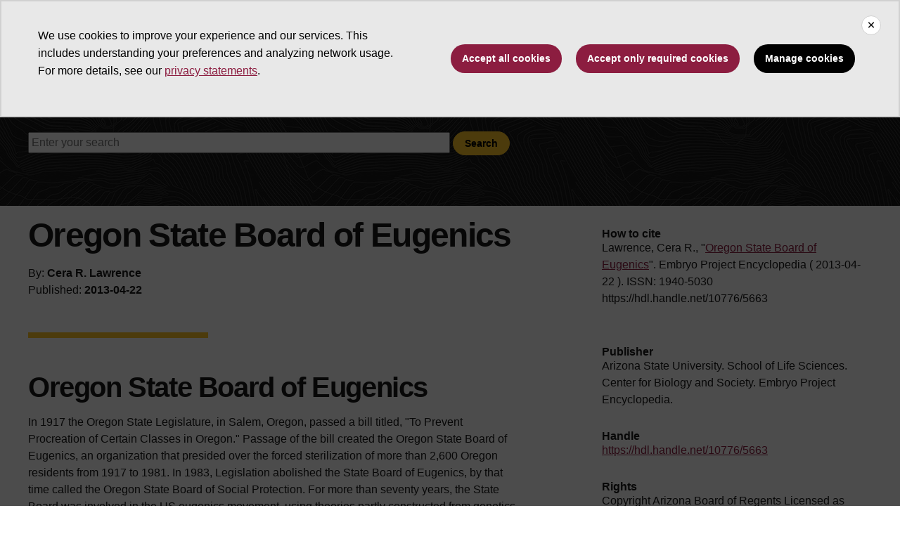

--- FILE ---
content_type: text/html; charset=UTF-8
request_url: https://embryo.asu.edu/pages/oregon-state-board-eugenics
body_size: 10502
content:
<!DOCTYPE html>
<html lang="en" dir="ltr">
  <head>
    <meta charset="utf-8" />
<script>window.dataLayer = window.dataLayer || [];</script>
<script>
    // Google Tag Manager - GTM-KDWN8Z
    (function(w,d,s,l,i){w[l]=w[l]||[];w[l].push({'gtm.start':
    new Date().getTime(),event:'gtm.js'});var f=d.getElementsByTagName(s)[0],
    j=d.createElement(s),dl=l!='dataLayer'?'&amp;l='+l:'';j.async=true;j.src=
    '//www.googletagmanager.com/gtm.js?id='+i+dl;f.parentNode.insertBefore(j,f);
    })(window,document,'script','dataLayer','GTM-KDWN8Z');
</script>
<meta name="description" content="In 1917 the Oregon State Legislature, in Salem, Oregon, passed a bill titled, &#039;To Prevent Procreation of Certain Classes in Oregon.&#039; Passage of the bill created the Oregon State Board of Eugenics, an organization that presided over the forced sterilization of more than 2,600 Oregon residents from 1917 to 1981. In 1983, Legislation abolished the State Board of Eugenics, by that time called the Oregon State Board of Social Protection. For more than seventy years, the State Board was involved in the US eugenics movement, using theories partly constructed from genetics to control the reproductive health of citizens." />
<link rel="canonical" href="https://embryo.asu.edu/pages/oregon-state-board-eugenics" />
<meta name="Generator" content="Drupal 10 (https://www.drupal.org)" />
<meta name="MobileOptimized" content="width" />
<meta name="HandheldFriendly" content="true" />
<meta name="viewport" content="width=device-width, initial-scale=1.0" />
<meta name="cmsversion" content="Webspark: 2.16.5" />
<link rel="icon" href="/core/misc/favicon.ico" type="image/vnd.microsoft.icon" />
<script>window.a2a_config=window.a2a_config||{};a2a_config.callbacks=[];a2a_config.overlays=[];a2a_config.templates={};</script>

    <title>Oregon State Board of Eugenics | Embryo Project Encyclopedia</title>
    <link rel="stylesheet" media="all" href="/sites/g/files/litvpz181/files/css/css_AkXP9FQyw8NaEO6NKfyyV7kV0ax41ysnw8A4erXIpbQ.css?delta=0&amp;language=en&amp;theme=embryo&amp;include=[base64]" />
<link rel="stylesheet" media="all" href="/sites/g/files/litvpz181/files/css/css_3ayjRv-qRy1-tHCBiivFEjpds3noGv3Kd8XPHLVV16g.css?delta=1&amp;language=en&amp;theme=embryo&amp;include=[base64]" />
<link rel="stylesheet" media="all" href="/sites/g/files/litvpz181/files/asset_injector/css/01_global-02fed3da2ee03a16d2afd602dc1f71af.css?t96lfn" />

    
            <script defer src="/libraries/fontawesome/js/all.min.js"></script>
    <script defer src="/profiles/contrib/webspark/themes/renovation/js/asuawesome.js"></script>
  </head>
  <body class="node-1322 node-type--keep-article">
    
    <!-- Google Tag Manager (noscript) - GTM-KDWN8Z -->
    <noscript><iframe src="//www.googletagmanager.com/ns.html?id=GTM-KDWN8Z"
    height="0" width="0" style="display:none;visibility:hidden"></iframe>
    </noscript>
    <!-- End Google Tag Manager (noscript) - GTM-KDWN8Z -->

      <div class="dialog-off-canvas-main-canvas" data-off-canvas-main-canvas>
      <header>
        
  <div class="block block--embryo-asubrandheader">

  
    

            
        <!-- Header component will be initialized in this container. -->
        <div id="ws2HeaderContainer"></div>
      
  </div>


  </header>
<main>
  <div class="page page-wrapper-webspark ">
    <div class="pt-5 pb-5">

              <div class="page__pre-content center-container max-size-container">
          <div class="container">
            
          </div>
        </div>
      
              <div id="skip-to-content" class="page__content center-container max-size-container">
            <div data-drupal-messages-fallback class="hidden"></div>
<article  data-history-node-id="1322" class="node keep-article keep-article--full" >
  
  
              <div class="layout__fixed-width">
          <div  class="bg topo-black bg-top bg-percent-100 max-size-container center-container">
        <div class="container">
          <div class="row">
            <div class="col-12">
              <div  class="layout__region layout__region--first">
                
<div class="spacing-top-48 spacing-bottom-48 block block-layout-builder block-inline-blocktext-content clearfix default">
    

    
    
  
  <div class="formatted-text">
      <div class="searchwrap">
<form class="keepform" onsubmit="event.preventDefault(); redirectToSearch();"><input id="searchInput" placeholder="Enter your search" type="text"> <input class="btn btn-md btn-gold" type="submit" value="Search">&nbsp;</form>

<div>&nbsp;</div>
</div>

  </div>

</div>

              </div>
            </div>
          </div>
        </div>
      </div>
      </div>
<div  class="8-4 bg-top bg-percent-100 uds-flex-order-default bg-white">
  <div class="container">
    <div class="row">
              <div  class="layout__region layout__region--first col-md-8">
          
  <div class="block">

  
    

            
        
<h1 class="article">
  Oregon State Board of Eugenics
</h1>
  
      
  </div>

  <div class="views-element-container block">

  
    

            <div>
<div class="authorsect view js-view-dom-id-920721f69341ba4eab4945c52a2e6ea7d5ac80f9dc9e8341951ddbb2cc8e925d view-keep-details">
       
        
        
        
            <div class="view-content">
        
    <div class="author">
          <span class="views-field views-field-field-contributor"><span class="field-content author-item">By: <strong>Cera R. Lawrence</strong></span></span>
      </div>

      </div>
      
        
        
        
        
        </div>
</div>

      
  </div>

  <div class="views-element-container block">

  
    

            <div>
<div class="view js-view-dom-id-99122d9b6bf7213266995381ea73797714e850f60ea47cd513a8721cf43cffe4 view-keep-details">
       
        
        
        
            <div class="view-content">
        
    <div class="author">
          <div class="views-field views-field-nothing"><span class="field-content">Published: <strong><time datetime="2013-04-22T12:00:00Z">2013-04-22</time>
</strong></span></div>
      </div>

      </div>
      
        
        
        
        
        </div>
</div>

      
  </div>
<div>
  
    
  <hr class="copy-divider" />
</div>

  <div class="block">

  
    

              <?xml version="1.0" encoding="utf-8"?>
<!DOCTYPE html PUBLIC "-//W3C//DTD XHTML 1.0 Strict//EN" "http://www.w3.org/TR/xhtml1/DTD/xhtml1-strict.dtd">
<html xmlns="http://www.w3.org/1999/xhtml">
	<head>
 		<title>Oregon State Board of Eugenics</title>	</head>
	<body>
		<h2>Oregon State Board of Eugenics</h2>
		<p>In 1917 the Oregon State Legislature, in Salem, Oregon, passed a bill titled, "To Prevent Procreation of Certain Classes in Oregon." Passage of the bill created the Oregon State Board of Eugenics, an organization that presided over the forced sterilization of more than 2,600 Oregon residents from 1917 to 1981.  In 1983, Legislation abolished the State Board of Eugenics, by that time called the Oregon State Board of Social Protection. For more than seventy years, the State Board was involved in the US eugenics movement, using theories partly constructed from genetics to control the reproductive health of citizens.</p>
		<p>Since the late nineteenth century, US state governments had an interest in controlling the reproductive choices of citizens. Oregon, like many other states, created laws that regulated marriage and prevented the procreation of certain types of citizens that were considered to be degenerate and a burden to the state. For example, an 1893 Oregon law prohibited any man who was epileptic, imbecilic, or feeble-minded from marriage or sexual intercourse with a woman younger than the age of 45. The turn of the twentieth century brought with it a renewed interest in marriage and procreation laws based in science.</p>
<p>The US eugenics movement was grounded in an increasing interest in applying evolutionary science and genetics to solve social problems, as well as in the work of Sir Francis Galton. Galton worked in England and applied statistical methods to the study of human heredity during the late nineteenth and early twentieth centuries. Supporters of eugenics, including lawmakers and political activists, argued that controlling the reproduction of individuals of undesirable stock would keep those with unfit genes from passing them on to the next generation, leading to a more advanced human race. Social engineering had a particularly strong appeal in the US. The Oregon Board of Eugenics was one of many state organizations that permitted the sterilization of inmates in prisons, patients in mental institutions, orphans, and other wards of the state to prevent genes that the state deemed inferior from propagating in the human gene pool.</p>
<p>Bethenia Angelina Owens-Adair, one of Oregon's earliest female physicians, helped write and promote the bill that was used to create the Oregon Board of Eugenics. Owens-Adair was a women's suffrage activist, reproductive rights supporter, and a eugenics advocate from Warrenton, Oregon. The 1909 bill passed the state House and Senate, but the Governor of Oregon, George Chamberlain, vetoed it on the grounds that it did not provide adequate safeguards to prevent the sterilization of people who were mentally sound. Chamberlain stated that without such safeguards, it would be too easy for superintendents of institutions to abuse the power granted to them by the bill.</p> 
<p>A similar bill passed the legislature in 1913 and was signed by Governor Oswald West, but to pass into law, it required the approval of Oregon voters in a referendum. The bill included more detailed explanations of the people who would qualify for a court hearing regarding sterilization, but the bill did not pass the popular vote. Opposition to the 1913 law came from the Anti-Sterilization League, an Oregonian organization of concerned citizens headed by activist Lora C. Little. Little noted that there was no historical basis to believe that sterilizing criminals would benefit society. She further stated that penal colonies such as Virginia and Australia, which evolved into moral and productive societies, were prime counter-examples. On 4 November 1913, Oregon voters revoked the law with a vote of 53,319 versus 41,767. Little swayed public opinion, but only for a time.</p>
<p>Eugenical policies had growing support throughout the US, and opposition was rare. Harry Laughlin, a promoter of sterilization laws and the assistant director of the Eugenics Record Office in Cold Spring Harbor, New York, remarked in 1922's <i>Eugenical Sterilization in the United States</i> that Oregon was the only state that had organized opposition to sterilization. Despite that opposition, Owens-Adair continued to support eugenics legislation every congressional year, and in 1917 she promoted a bill that finally passed and was signed into law by Governor James Withycombe without the need for a voter-approved referendum.</p>
<p>The statute called for the creation of the Board of Eugenics and empowered the Board to conduct hearings about patients at state institutions. Members of the Board included members of the State Board of Health and the superintendents from certain state institutions, including Oregon State Hospital, Eastern Oregon State Hospital, the State Institution for the Feeble-minded, and the State Penitentiary. Superintendents from those institutions were required to create quarterly reports of all housed inmates that belonged to groups deemed undesirable, such as those described as feeble-minded, insane, epileptic, habitual criminals, moral degenerates, and sexual perverts. Habitual criminals were defined as those who have been convicted three times or more of a felony in any state, while moral degenerates and sexual perverts partly included homosexuals and promiscuous teenage girls.</p>
<p>Quarterly reports were presented to the board and were then used to find witnesses to summon for testimony, and they were used during hearings to detail each inmate's family medical history. If the Board ruled that allowing the inmate to procreate was inadvisable, they could order the sterilization surgery they deemed most appropriate. The surgeries most often recommended were either the severing of the sperm duct (vasectomy) for male patients or the removal of a section of the fallopian tubes (salpingectomy) for female patients.</p>
<p>The law specified that sterilization was not to be punitive in intent. Rather, it was intended to be therapeutic for the individual involved and to promote the general protection of society. Castration was not to be performed unless it was deemed beneficial to the individual; while castrations were rare compared to other sterilization techniques, the Board of Eugenics ordered greater than 160 such procedures during the first few decades of the Board's operation. While a related statute that passed in 1919 added an informal appeal process to the law, appeals had to be filed within fifteen days of the Board's decision. Upon appeal, the individual would be given a retrial, but records show that almost invariably the Court of Appeals upheld the Board's decisions.</p>
<p>In 1921 the 1917 statute was declared unconstitutional by the Circuit Court of Marion County, Oregon, on grounds that the proceedings were deemed sometimes unfair. The Board of Eugenics revised its practices to better ensure that it was not ordering the sterilization of people that did not meet the criteria for sterilization. Despite that scrutiny, in the 1920s and 1930s, the Board of Eugenics extended its reach to orphanages and state-run homes for juvenile delinquents.</p>
<p>In 1967, after World War II and during US Civil Rights movements, the Board of Eugenics was renamed the Board of Social Protection. However, the Board of Social Protection continued its work under the same 1917 statute, and its practices were largely unchanged. During the 1970s, many male and female teenagers at homes for wayward teens, such as Fairview Hospital and Training Center in Salem, were injected with sedatives and sterilized against their will. In the court case <i>Nancy Rae Cook v. State of Oregon</i> (1972), 17-year-old Nancy Rae Cook appealed the Board of Social Protection's ruling that she be sterilized due to mental illness resulting from childhood physical and sexual abuse. The Oregon Court of Appeals upheld the Board of Social Protection's decision, ruling that the state had sufficient interest in the wellbeing of its citizenry to order Cook's sterilization.</p>
<p>The Board of Social Protection ordered its last forced eugenic sterilization in 1981. In 1983 a subcommittee of the Oregon State Senate drafted legislation to repeal the 1917 statute and to abolish the Board of Social Protection. That subcommittee included then Senator John Kitzhaber, a physician who became governor of Oregon in 1995. In December of 2002, partially as a result of the lobbying of various organizations, Kitzhaber issued a formal apology for Oregon's history of eugenic sterilization and declared December 10th Human Rights Day in the state of Oregon.</p>


		
		<div id="references">
		<h2>Sources</h2>
		<ol>
			<li>Booth, William. "Coast to Coast: A National Briefing of People, Issues, and Events Around the Country." <i>The Washington Post</i>. 8 Dec 2002. Pg. A02</li>

			<li>Boumil, Marcia Mobilia, Stephen C. Hicks and Joel Friedman. <i>Women and the Law</i>. Buffalo, New York: William S. Hein, 1992.</li>

			<li>Cook v. State of Oregon, 495 P. 2d 768 (1972). <a href="http://www.leagle.com/xmlResult.aspx?xmldoc=19721263495P2d768&#95;21214.xml&amp;docbase=CSLWAR1-1950-1985">http://www.leagle.com/xmlResult.aspx?xmldoc=19721263495P2d768&#95;21214.xml&amp;docbase=CSLWAR1-1950-1985</a> (Accessed April 22, 2013).</li>

			<li>Crane, R. Newton. "Experiments in Eugenics by American State Legislatures." <i>Journal of the Society of Comparative Legislation</i>, New Series, 10 (1909): 120&ndash;22.</li>

			<li>Josefson, Deborah. "Oregon's Governor Apologises for Forced Sterilisations." <i>British Medical Journal</i>. 325 (2002): 1380.</li>

			<li>Laughlin, Harry H. <i>Eugenical Sterilization in the United States</i>. Chicago: Psychopathic Laboratory of the Municipal Court of Chicago, 1922. <a href="http://archive.org/stream/cu31924013882109&#35;page/n5/mode/2up">http://archive.org/stream/cu31924013882109&#35;page/n5/mode/2up</a> (Accessed April 22, 2013).</li>

			<li>Paul, Diane B. <i>Controlling Human Heredity: 1865 to the Present</i>. Atlantic Highlands, New Jersey: Humanities Press International, 1995.</li>

			<li>Reilly, Philip R. <i>The Surgical Solution: A History of Involuntary Sterilization in the United States</i>. Baltimore, Maryland: Johns Hopkins University Press, 1991.</li>

			<li>Sterilization for Social Protection. Or. Rev. Stat. Ann. § 436 (revised 1953). <a href="http://www.leg.state.or.us/ors&#95;archives/1953/VOL&#95;3/TITLE&#95;36/436.PDF">http://www.leg.state.or.us/ors&#95;archives/1953/VOL&#95;3/TITLE&#95;36/436.PDF</a> (Accessed April 22, 2013).</li>

			<li>Sullivan, Julie. "State of Oregon Will Admit Sterilization Past." <i>The Oregonian</i>. 15 Nov 2002. <a href="http://www.freerepublic.com/focus/news/789755/posts">http://www.freerepublic.com/focus/news/789755/posts</a> (Accessed April 22, 2013).</li>

			<li>"To Prevent Procreation of Certain Classes in Oregon: House Bill 162." <i>Journal of the American Institute of Criminal Law and Criminology</i> 7 (1917): 910–12.</li>
			</ol>
		</div>
	<script defer src="https://static.cloudflareinsights.com/beacon.min.js/vcd15cbe7772f49c399c6a5babf22c1241717689176015" integrity="sha512-ZpsOmlRQV6y907TI0dKBHq9Md29nnaEIPlkf84rnaERnq6zvWvPUqr2ft8M1aS28oN72PdrCzSjY4U6VaAw1EQ==" data-cf-beacon='{"rayId":"9c13f18738bd8a31","version":"2025.9.1","serverTiming":{"name":{"cfExtPri":true,"cfEdge":true,"cfOrigin":true,"cfL4":true,"cfSpeedBrain":true,"cfCacheStatus":true}},"token":"277cfcd0c61a45a28a0965fee3339e35","b":1}' crossorigin="anonymous"></script>
</body>
</html>

      
  </div>
<div>
  
    
  <hr class="margin-width-divider" />
</div>

<div class="block block-layout-builder block-inline-blocktext-content clearfix default">
    

    
    
  
  <div class="formatted-text">
      <div class="uds-highlighted-heading">
<h4><span class="highlight-gold">Keywords</span></h4>
</div>

  </div>

</div>

  <div class="keyword block">

  
    

              <a href="/taxonomy/term/149227" hreflang="en">Humanities--History--Eugenics</a>

      
  </div>

  <div class="keyword block">

  
    

              <a href="/taxonomy/term/79248" hreflang="en">Organization</a>
  <a href="/taxonomy/term/40478" hreflang="en">Eugenics</a>
  <a href="/taxonomy/term/149224" hreflang="en">Oregon</a>
  <a href="/taxonomy/term/144986" hreflang="en">Involuntary Sterilization</a>
  <a href="/taxonomy/term/144985" hreflang="en">Sterilization (Birth control)</a>
  <a href="/taxonomy/term/75398" hreflang="en">Reproduction</a>
  <a href="/taxonomy/term/149226" hreflang="en">Mental Institutions</a>
  <a href="/taxonomy/term/94156" hreflang="en">Mental health laws</a>
  <a href="/taxonomy/term/2223" hreflang="en">Mental illness</a>
  <a href="/taxonomy/term/41260" hreflang="en">Organizations</a>
  <a href="/taxonomy/term/145079" hreflang="en">Sterilization</a>

      
  </div>

  <div class="keyword block">

  
    

            
      
  </div>

        </div>
                    <div  class="layout__region layout__region--second col-md-4">
          
  <div class="views-element-container sideblock block spacing-top-32">

  
    

            <div>
<div class="view js-view-dom-id-978adcbf00cc32da856bf979fa7dcab5a1a8827ba0b8bb11628de6ccdf97e740 view-keep-details">
       
            <div class="view-header">
        <h2>How to cite</h2>
      </div>
      
        
        
            <div class="view-content">
        
    <div class="author">
          <div class="views-field views-field-nothing"><span class="field-content">Lawrence, Cera R., "<a href="/pages/oregon-state-board-eugenics" hreflang="en">Oregon State Board of Eugenics</a>". Embryo Project Encyclopedia ( <time datetime="2013-04-22T12:00:00Z">2013-04-22</time>
 ). ISSN: 1940-5030 https://hdl.handle.net/10776/5663</span></div>
      </div>

      </div>
      
        
        
        
            <div class="view-footer">
        <br>
      </div>
      
        </div>
</div>

      
  </div>

  <div class="views-element-container sideblock block spacing-top-32">

  
    

            <div>
<div class="view js-view-dom-id-8e34a0c2fdf18f86e8f36f2d82c8cd9c4adf0323e0c032d3cc3c9503eefc7959 view-keep-details">
       
            <div class="view-header">
        <h2>Publisher</h2>
      </div>
      
        
        
            <div class="view-content">
        
    <div class="author">
          <span class="views-field views-field-field-contributor"><span class="field-content">Arizona State University. School of Life Sciences. Center for Biology and Society. Embryo Project Encyclopedia.</span></span>
      </div>

      </div>
      
        
        
        
        
        </div>
</div>

      
  </div>

  <div class="views-element-container sideblock block spacing-top-32">

  
    

            <div>
<div class="view js-view-dom-id-f120264213272515c62aef6e8dd51b12c6a1ad6f396d4a8393597fc1b1c89c44 view-keep-details">
       
            <div class="view-header">
        <h2>Handle</h2>
      </div>
      
        
        
            <div class="view-content">
        
    <div class="author">
          <div class="views-field views-field-field-handle"><div class="field-content"><a href="https://hdl.handle.net/10776/5663" target="_blank">https://hdl.handle.net/10776/5663</a></div></div>
      </div>

      </div>
      
        
        
        
        
        </div>
</div>

      
  </div>

  <div class="rights-container spacing-top-32 block">

  
            <h2>Rights</h2>
        

              <div>
  
      <h2><a href="/taxonomy/term/150938">  Articles Rights and Graphics
</a></h2>
    
    <p data-renderer-start-pos="150">Copyright Arizona Board of Regents Licensed as <a href="http://creativecommons.org/licenses/by-nc-sa/3.0/">Creative Commons Attribution-NonCommercial-Share Alike 3.0 Unported (CC BY-NC-SA 3.0)</a>&nbsp;</p>


</div>


      
  </div>

  <div class="views-element-container sideblock block spacing-top-32 lastmod">

  
    

            <div>
<div class="view js-view-dom-id-cad169a6e404db1a6d17fec46915b29d7f44a265cf09b3b79fa3caab3b56c664 view-keep-details">
       
            <div class="view-header">
        <h2>Last modified</h2>
      </div>
      
        
        
            <div class="view-content">
        
    <div class="author">
          <div class="views-field views-field-changed"><span class="field-content"><time datetime="2023-09-11T10:58:14-07:00">Monday, September 11, 2023 - 10:58</time>
</span></div>
      </div>

      </div>
      
        
        
        
        
        </div>
</div>

      
  </div>

  <div class="shareblock block">

  
            <h2>Share this page</h2>
        

            <span class="a2a_kit a2a_kit_size_32 addtoany_list" data-a2a-url="https://embryo.asu.edu/pages/oregon-state-board-eugenics" data-a2a-title="Oregon State Board of Eugenics"><a class="a2a_button_facebook"></a><a class="a2a_button_twitter"></a><a class="a2a_button_print"></a><a class="a2a_button_email"></a><a class="a2a_dd addtoany_share" href="https://www.addtoany.com/share#url=https%3A%2F%2Fembryo.asu.edu%2Fpages%2Foregon-state-board-eugenics&amp;title=Oregon%20State%20Board%20of%20Eugenics"></a></span>

      
  </div>

        </div>
          </div>
  </div>
</div>
<div  class="bg-white">
  <div class="container">
    <div class="row">
              <div  class="layout__region layout__region--first col-md-">
          
  <div class="block">

  
    

            
      
  </div>

        </div>
                </div>
  </div>
</div>

  </article>



        </div>
          </div>
  </div>
</main>
  <footer class="page__footer" id="asu-footer" role="contentinfo">
      
  <div class="block block--embryo-asufooter">

  
    

            
  <div class="wrapper" id="wrapper-footer-columns">
    <div class="container" id="footer-columns">
      <div class="row">
        <div class="col-xl" id="info-column">
          <div class="h5">ASU Center for Biology and Society</div>
                                <p class="contribute-button">
            <a
              data-ga-footer-type="internal link"
              data-ga-footer-region="footer"
              data-ga-footer-section="primary footer"
              data-ga-footer="Support"
              data-ga-footer-component="ASU Center for Biology and Society"
              href="https://bit.ly/3Psf7Ca" class="btn btn-small btn-gold">Support</a></p>
                  </div>
              </div>
    </div>
  </div>

<div class="wrapper" id="wrapper-footer-innovation">
  <div class="container" id="footer-innovation">
    <div class="row">
      <div class="col">
        <div class="d-flex footer-innovation-links">
          <nav class="nav" aria-label="University Services">
            <a
              class="nav-link"
              href="https://www.asu.edu/about/locations-maps"
              data-ga-footer-type="internal link"
              data-ga-footer-section="secondary footer"
              data-ga-footer="maps and locations"
              data-ga-footer-component=""
            >Maps and Locations</a>
            <a
              class="nav-link"
              href="https://cfo.asu.edu/applicant"
              data-ga-footer-type="internal link"
              data-ga-footer-section="secondary footer"
              data-ga-footer="jobs"
              data-ga-footer-component=""
            >Jobs</a>
            <a
              class="nav-link"
              href="https://search.asu.edu/?search-tabs=web_dir_faculty_staff"
              data-ga-footer-type="internal link"
              data-ga-footer-section="secondary footer"
              data-ga-footer="directory"
              data-ga-footer-component=""
            >Directory</a>
            <a
              class="nav-link"
              href="https://www.asu.edu/about/contact"
              data-ga-footer-type="internal link"
              data-ga-footer-section="secondary footer"
              data-ga-footer="contact asu"
              data-ga-footer-component=""
            >Contact ASU</a>
            <a
              class="nav-link"
              href="https://my.asu.edu"
              data-ga-footer-type="internal link"
              data-ga-footer-section="secondary footer"
              data-ga-footer="my asu"
              data-ga-footer-component=""
            >My ASU</a>
          </nav>
          <a
            class="img-link"
            href="https://www.asu.edu/rankings"
            data-ga-footer-type="internal link"
            data-ga-footer-section="secondary footer"
            data-ga-footer="#1 in the u.s. for innovation"
            data-ga-footer-component=""
          >
            <img src="/profiles/contrib/webspark/modules/asu_footer/img/footer-rank.png" loading="lazy" height="105" width="640" alt="Repeatedly ranked #1 on 30+ lists in the last 3 years">
          </a>
        </div>
      </div>
    </div>
  </div>
</div>

<div class="wrapper" id="wrapper-footer-colophon">
  <div class="container" id="footer-colophon">
    <div class="row">
      <div class="col">
        <div class="footer-legal-links">
          <nav class="nav colophon" aria-label="University Legal and Compliance">
            <a
              class="nav-link"
              href="https://www.asu.edu/about/copyright-trademark"
              data-ga-footer-type="internal link"
              data-ga-footer-section="tertiary footer"
              data-ga-footer="copyright and trademark"
              data-ga-footer-component=""
            >Copyright and Trademark</a>
            <a
              class="nav-link"
              href="https://accessibility.asu.edu/report"
              data-ga-footer-type="internal link"
              data-ga-footer-section="tertiary footer"
              data-ga-footer="accessibility"
              data-ga-footer-component=""
            >Accessibility</a>
            <a
              class="nav-link"
              href="https://www.asu.edu/about/privacy"
              data-ga-footer-type="internal link"
              data-ga-footer-section="tertiary footer"
              data-ga-footer="privacy"
              data-ga-footer-component=""
            >Privacy</a>
            <a
              class="nav-link"
              href="https://www.asu.edu/about/terms-of-use"
              data-ga-footer-type="internal link"
              data-ga-footer-section="tertiary footer"
              data-ga-footer="terms of use"
              data-ga-footer-component=""
            >Terms of Use</a>
            <a
              class="nav-link"
              href="https://www.asu.edu/emergency"
              data-ga-footer-type="internal link"
              data-ga-footer-section="tertiary footer"
              data-ga-footer="emergency"
              data-ga-footer-component=""
            >Emergency</a>
          </nav>
        </div>
      </div>
    </div>
  </div>
</div>

      
  </div>


  </footer>

  </div>

    
    <script type="application/json" data-drupal-selector="drupal-settings-json">{"path":{"baseUrl":"\/","pathPrefix":"","currentPath":"node\/1322","currentPathIsAdmin":false,"isFront":false,"currentLanguage":"en","themeUrl":"themes\/custom\/embryo"},"pluralDelimiter":"\u0003","suppressDeprecationErrors":true,"asu_brand":{"props":{"baseUrl":"https:\/\/embryo.asu.edu\/","title":"Embryo Project Encyclopedia","parentOrg":"","parentOrgUrl":"","expandOnHover":0,"loginLink":"\/caslogin","logoutLink":"\/caslogout","loggedIn":false,"userName":"","navTree":[{"href":"\/","text":"Home","items":"","buttons":"","type":"icon-home","class":"home"},{"href":"","text":"About","items":[[{"href":"\/info\/embryo-project","text":"The Embryo Project","type":null,"children":[]},{"href":"\/info\/editorial-team","text":"The Editorial Team","type":null,"children":[]},{"href":"\/info\/encyclopedia","text":"The Encyclopedia","type":null,"children":[]}]],"buttons":""},{"href":"","text":"Browse by Subject","items":[[{"href":"\/browse-collection\/keep-search?search_api_fulltext=abortion\u0026sort_by=search_api_relevance","text":"Abortion","type":null,"children":[]},{"href":"\/browse-collection\/keep-search?search_api_fulltext=development\u0026sort_by=search_api_relevance","text":"Development","type":null,"children":[]},{"href":"\/browse-collection\/keep-search?search_api_fulltext=embryology\u0026sort_by=search_api_relevance","text":"Embryology","type":null,"children":[]},{"href":"\/browse-collection\/keep-search?search_api_fulltext=eugenics\u0026sort_by=search_api_relevance","text":"Eugenics","type":null,"children":[]},{"href":"\/browse-collection\/keep-search?search_api_fulltext=evolution\u0026sort_by=search_api_relevance","text":"Evolution","type":null,"children":[]}],[{"href":"\/browse-collection\/search?search_api_fulltext=genetics","text":"Genetics","type":"column break","children":[]},{"href":"\/browse-collection\/keep-search?search_api_fulltext=law\u0026sort_by=search_api_relevance","text":"Law","type":null,"children":[]},{"href":"\/browse-collection\/keep-search?search_api_fulltext=reproduction\u0026sort_by=search_api_relevance","text":"Reproduction","type":null,"children":[]},{"href":"\/browse-collection\/keep-search?search_api_fulltext=sex%20and%20gender\u0026sort_by=search_api_relevance","text":"Sex \u0026 Gender","type":null,"children":[]},{"href":"\/browse-collection\/keep-search?search_api_fulltext=technology\u0026sort_by=search_api_relevance","text":"Technology","type":null,"children":[]}]],"buttons":""},{"href":"","text":"Browse by Collection","items":[[{"href":"\/browse-collection\/keep-search?f%5B0%5D=collection_2%3A150928","text":"Articles","type":null,"children":[]},{"href":"\/browse-collection\/keep-search?f%5B0%5D=collection_2%3A150929","text":"Essays and Theses","type":null,"children":[]},{"href":"\/browse-collection\/keep-search?f%5B0%5D=collection_2%3A150933","text":"Photographs","type":null,"children":[]},{"href":"\/browse-collection\/keep-search?f%5B0%5D=collection_2%3A150932","text":"Illustrations","type":null,"children":[]},{"href":"\/browse-collection\/keep-search?f%5B0%5D=collection_2%3A150935","text":"Audio","type":null,"children":[]},{"href":"\/browse-collection\/keep-search?f%5B0%5D=collection_2%3A150936","text":"Video","type":null,"children":[]}]],"buttons":""},{"href":"\/keep-search","text":"Browse All","items":"","buttons":""}],"logo":{"alt":"Arizona State University logo","title":"ASU homepage","src":"\/profiles\/contrib\/webspark\/modules\/asu_brand\/node_modules\/@asu\/component-header-footer\/dist\/assets\/img\/arizona-state-university-logo-vertical.png","mobileSrc":"\/profiles\/contrib\/webspark\/modules\/asu_brand\/node_modules\/@asu\/component-header-footer\/dist\/assets\/img\/arizona-state-university-logo.png","brandLink":"https:\/\/www.asu.edu"},"searchUrl":"https:\/\/search.asu.edu\/search"}},"is_admin":false,"user":{"uid":0,"permissionsHash":"e8d01cbb9091a656cded62b507293eef257cc49ed2bded6c74e118ce8fe28a57"}}</script>
<script src="/sites/g/files/litvpz181/files/js/js_HC2jgHac8A6pJ5G4I4FiXkE1hmtmcddaPv_v8B0ztPs.js?scope=footer&amp;delta=0&amp;language=en&amp;theme=embryo&amp;include=eJxdjEEOwjAMBD-U1PCiyElc1DbYlW1A-T1t4IA47eystFirC3IH_MI0q7AHNCNPC69UXBRWmy7XdGuSsQUllif6IgzmvdGvcMyNLLwo2466pdykbAZ__bh_pFnESeETcQzDK2HxVEQJBsYTx5IVuUKR-y5M7Bbbcijtb8lVTSw"></script>
<script src="https://static.addtoany.com/menu/page.js" defer></script>
<script src="/sites/g/files/litvpz181/files/js/js_acR_oPtNzC55jI-BzcWkgHeH2bdI8Vd7CKkWTrwXiYI.js?scope=footer&amp;delta=2&amp;language=en&amp;theme=embryo&amp;include=eJxdjEEOwjAMBD-U1PCiyElc1DbYlW1A-T1t4IA47eystFirC3IH_MI0q7AHNCNPC69UXBRWmy7XdGuSsQUllif6IgzmvdGvcMyNLLwo2466pdykbAZ__bh_pFnESeETcQzDK2HxVEQJBsYTx5IVuUKR-y5M7Bbbcijtb8lVTSw"></script>
<script src="/sites/g/files/litvpz181/files/asset_injector/js/01_global-e763f3870555cabaee77dd25122f8c80.js?t96lfn"></script>
<script src="/sites/g/files/litvpz181/files/js/js_WMbAvKFKVKB-gqLutJhpj5IDWBShhDy_VDYrWKFja1s.js?scope=footer&amp;delta=4&amp;language=en&amp;theme=embryo&amp;include=eJxdjEEOwjAMBD-U1PCiyElc1DbYlW1A-T1t4IA47eystFirC3IH_MI0q7AHNCNPC69UXBRWmy7XdGuSsQUllif6IgzmvdGvcMyNLLwo2466pdykbAZ__bh_pFnESeETcQzDK2HxVEQJBsYTx5IVuUKR-y5M7Bbbcijtb8lVTSw"></script>

  </body>
</html>
